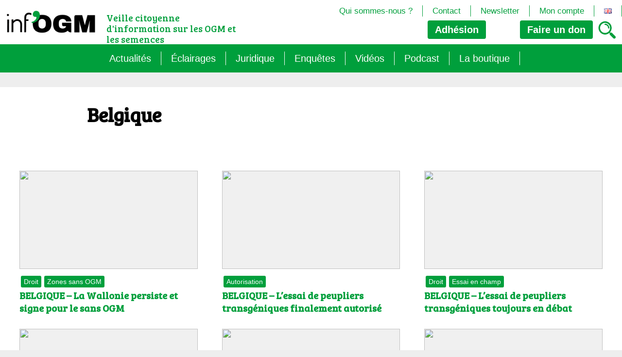

--- FILE ---
content_type: text/html; charset=UTF-8
request_url: https://infogm.org/category/pays/belgique/page/3/
body_size: 11217
content:
<!DOCTYPE html>

<html class="no-js" lang="fr-FR">

	<head>

		<meta charset="UTF-8">
		<meta name="viewport" content="width=device-width, initial-scale=1.0" >

		<link rel="profile" href="https://gmpg.org/xfn/11">

		<title>Belgique &#8211; Page 3 &#8211; Inf&#039;OGM</title>
<meta name='robots' content='max-image-preview:large' />
<link rel="alternate" type="application/rss+xml" title="Inf&#039;OGM &raquo; Flux de la catégorie Belgique" href="https://infogm.org/category/pays/belgique/feed/" />
<style id='wp-img-auto-sizes-contain-inline-css' type='text/css'>
img:is([sizes=auto i],[sizes^="auto," i]){contain-intrinsic-size:3000px 1500px}
/*# sourceURL=wp-img-auto-sizes-contain-inline-css */
</style>
<style id='wp-emoji-styles-inline-css' type='text/css'>

	img.wp-smiley, img.emoji {
		display: inline !important;
		border: none !important;
		box-shadow: none !important;
		height: 1em !important;
		width: 1em !important;
		margin: 0 0.07em !important;
		vertical-align: -0.1em !important;
		background: none !important;
		padding: 0 !important;
	}
/*# sourceURL=wp-emoji-styles-inline-css */
</style>
<style id='wp-block-library-inline-css' type='text/css'>
:root{--wp-block-synced-color:#7a00df;--wp-block-synced-color--rgb:122,0,223;--wp-bound-block-color:var(--wp-block-synced-color);--wp-editor-canvas-background:#ddd;--wp-admin-theme-color:#007cba;--wp-admin-theme-color--rgb:0,124,186;--wp-admin-theme-color-darker-10:#006ba1;--wp-admin-theme-color-darker-10--rgb:0,107,160.5;--wp-admin-theme-color-darker-20:#005a87;--wp-admin-theme-color-darker-20--rgb:0,90,135;--wp-admin-border-width-focus:2px}@media (min-resolution:192dpi){:root{--wp-admin-border-width-focus:1.5px}}.wp-element-button{cursor:pointer}:root .has-very-light-gray-background-color{background-color:#eee}:root .has-very-dark-gray-background-color{background-color:#313131}:root .has-very-light-gray-color{color:#eee}:root .has-very-dark-gray-color{color:#313131}:root .has-vivid-green-cyan-to-vivid-cyan-blue-gradient-background{background:linear-gradient(135deg,#00d084,#0693e3)}:root .has-purple-crush-gradient-background{background:linear-gradient(135deg,#34e2e4,#4721fb 50%,#ab1dfe)}:root .has-hazy-dawn-gradient-background{background:linear-gradient(135deg,#faaca8,#dad0ec)}:root .has-subdued-olive-gradient-background{background:linear-gradient(135deg,#fafae1,#67a671)}:root .has-atomic-cream-gradient-background{background:linear-gradient(135deg,#fdd79a,#004a59)}:root .has-nightshade-gradient-background{background:linear-gradient(135deg,#330968,#31cdcf)}:root .has-midnight-gradient-background{background:linear-gradient(135deg,#020381,#2874fc)}:root{--wp--preset--font-size--normal:16px;--wp--preset--font-size--huge:42px}.has-regular-font-size{font-size:1em}.has-larger-font-size{font-size:2.625em}.has-normal-font-size{font-size:var(--wp--preset--font-size--normal)}.has-huge-font-size{font-size:var(--wp--preset--font-size--huge)}.has-text-align-center{text-align:center}.has-text-align-left{text-align:left}.has-text-align-right{text-align:right}.has-fit-text{white-space:nowrap!important}#end-resizable-editor-section{display:none}.aligncenter{clear:both}.items-justified-left{justify-content:flex-start}.items-justified-center{justify-content:center}.items-justified-right{justify-content:flex-end}.items-justified-space-between{justify-content:space-between}.screen-reader-text{border:0;clip-path:inset(50%);height:1px;margin:-1px;overflow:hidden;padding:0;position:absolute;width:1px;word-wrap:normal!important}.screen-reader-text:focus{background-color:#ddd;clip-path:none;color:#444;display:block;font-size:1em;height:auto;left:5px;line-height:normal;padding:15px 23px 14px;text-decoration:none;top:5px;width:auto;z-index:100000}html :where(.has-border-color){border-style:solid}html :where([style*=border-top-color]){border-top-style:solid}html :where([style*=border-right-color]){border-right-style:solid}html :where([style*=border-bottom-color]){border-bottom-style:solid}html :where([style*=border-left-color]){border-left-style:solid}html :where([style*=border-width]){border-style:solid}html :where([style*=border-top-width]){border-top-style:solid}html :where([style*=border-right-width]){border-right-style:solid}html :where([style*=border-bottom-width]){border-bottom-style:solid}html :where([style*=border-left-width]){border-left-style:solid}html :where(img[class*=wp-image-]){height:auto;max-width:100%}:where(figure){margin:0 0 1em}html :where(.is-position-sticky){--wp-admin--admin-bar--position-offset:var(--wp-admin--admin-bar--height,0px)}@media screen and (max-width:600px){html :where(.is-position-sticky){--wp-admin--admin-bar--position-offset:0px}}

/*# sourceURL=wp-block-library-inline-css */
</style><link rel='stylesheet' id='wc-blocks-style-css' href='https://infogm.org/wp-content/plugins/woocommerce/assets/client/blocks/wc-blocks.css?ver=wc-10.4.3' type='text/css' media='all' />
<style id='global-styles-inline-css' type='text/css'>
:root{--wp--preset--aspect-ratio--square: 1;--wp--preset--aspect-ratio--4-3: 4/3;--wp--preset--aspect-ratio--3-4: 3/4;--wp--preset--aspect-ratio--3-2: 3/2;--wp--preset--aspect-ratio--2-3: 2/3;--wp--preset--aspect-ratio--16-9: 16/9;--wp--preset--aspect-ratio--9-16: 9/16;--wp--preset--color--black: #000000;--wp--preset--color--cyan-bluish-gray: #abb8c3;--wp--preset--color--white: #ffffff;--wp--preset--color--pale-pink: #f78da7;--wp--preset--color--vivid-red: #cf2e2e;--wp--preset--color--luminous-vivid-orange: #ff6900;--wp--preset--color--luminous-vivid-amber: #fcb900;--wp--preset--color--light-green-cyan: #7bdcb5;--wp--preset--color--vivid-green-cyan: #00d084;--wp--preset--color--pale-cyan-blue: #8ed1fc;--wp--preset--color--vivid-cyan-blue: #0693e3;--wp--preset--color--vivid-purple: #9b51e0;--wp--preset--gradient--vivid-cyan-blue-to-vivid-purple: linear-gradient(135deg,rgb(6,147,227) 0%,rgb(155,81,224) 100%);--wp--preset--gradient--light-green-cyan-to-vivid-green-cyan: linear-gradient(135deg,rgb(122,220,180) 0%,rgb(0,208,130) 100%);--wp--preset--gradient--luminous-vivid-amber-to-luminous-vivid-orange: linear-gradient(135deg,rgb(252,185,0) 0%,rgb(255,105,0) 100%);--wp--preset--gradient--luminous-vivid-orange-to-vivid-red: linear-gradient(135deg,rgb(255,105,0) 0%,rgb(207,46,46) 100%);--wp--preset--gradient--very-light-gray-to-cyan-bluish-gray: linear-gradient(135deg,rgb(238,238,238) 0%,rgb(169,184,195) 100%);--wp--preset--gradient--cool-to-warm-spectrum: linear-gradient(135deg,rgb(74,234,220) 0%,rgb(151,120,209) 20%,rgb(207,42,186) 40%,rgb(238,44,130) 60%,rgb(251,105,98) 80%,rgb(254,248,76) 100%);--wp--preset--gradient--blush-light-purple: linear-gradient(135deg,rgb(255,206,236) 0%,rgb(152,150,240) 100%);--wp--preset--gradient--blush-bordeaux: linear-gradient(135deg,rgb(254,205,165) 0%,rgb(254,45,45) 50%,rgb(107,0,62) 100%);--wp--preset--gradient--luminous-dusk: linear-gradient(135deg,rgb(255,203,112) 0%,rgb(199,81,192) 50%,rgb(65,88,208) 100%);--wp--preset--gradient--pale-ocean: linear-gradient(135deg,rgb(255,245,203) 0%,rgb(182,227,212) 50%,rgb(51,167,181) 100%);--wp--preset--gradient--electric-grass: linear-gradient(135deg,rgb(202,248,128) 0%,rgb(113,206,126) 100%);--wp--preset--gradient--midnight: linear-gradient(135deg,rgb(2,3,129) 0%,rgb(40,116,252) 100%);--wp--preset--font-size--small: 13px;--wp--preset--font-size--medium: 20px;--wp--preset--font-size--large: 36px;--wp--preset--font-size--x-large: 42px;--wp--preset--spacing--20: 0.44rem;--wp--preset--spacing--30: 0.67rem;--wp--preset--spacing--40: 1rem;--wp--preset--spacing--50: 1.5rem;--wp--preset--spacing--60: 2.25rem;--wp--preset--spacing--70: 3.38rem;--wp--preset--spacing--80: 5.06rem;--wp--preset--shadow--natural: 6px 6px 9px rgba(0, 0, 0, 0.2);--wp--preset--shadow--deep: 12px 12px 50px rgba(0, 0, 0, 0.4);--wp--preset--shadow--sharp: 6px 6px 0px rgba(0, 0, 0, 0.2);--wp--preset--shadow--outlined: 6px 6px 0px -3px rgb(255, 255, 255), 6px 6px rgb(0, 0, 0);--wp--preset--shadow--crisp: 6px 6px 0px rgb(0, 0, 0);}:where(.is-layout-flex){gap: 0.5em;}:where(.is-layout-grid){gap: 0.5em;}body .is-layout-flex{display: flex;}.is-layout-flex{flex-wrap: wrap;align-items: center;}.is-layout-flex > :is(*, div){margin: 0;}body .is-layout-grid{display: grid;}.is-layout-grid > :is(*, div){margin: 0;}:where(.wp-block-columns.is-layout-flex){gap: 2em;}:where(.wp-block-columns.is-layout-grid){gap: 2em;}:where(.wp-block-post-template.is-layout-flex){gap: 1.25em;}:where(.wp-block-post-template.is-layout-grid){gap: 1.25em;}.has-black-color{color: var(--wp--preset--color--black) !important;}.has-cyan-bluish-gray-color{color: var(--wp--preset--color--cyan-bluish-gray) !important;}.has-white-color{color: var(--wp--preset--color--white) !important;}.has-pale-pink-color{color: var(--wp--preset--color--pale-pink) !important;}.has-vivid-red-color{color: var(--wp--preset--color--vivid-red) !important;}.has-luminous-vivid-orange-color{color: var(--wp--preset--color--luminous-vivid-orange) !important;}.has-luminous-vivid-amber-color{color: var(--wp--preset--color--luminous-vivid-amber) !important;}.has-light-green-cyan-color{color: var(--wp--preset--color--light-green-cyan) !important;}.has-vivid-green-cyan-color{color: var(--wp--preset--color--vivid-green-cyan) !important;}.has-pale-cyan-blue-color{color: var(--wp--preset--color--pale-cyan-blue) !important;}.has-vivid-cyan-blue-color{color: var(--wp--preset--color--vivid-cyan-blue) !important;}.has-vivid-purple-color{color: var(--wp--preset--color--vivid-purple) !important;}.has-black-background-color{background-color: var(--wp--preset--color--black) !important;}.has-cyan-bluish-gray-background-color{background-color: var(--wp--preset--color--cyan-bluish-gray) !important;}.has-white-background-color{background-color: var(--wp--preset--color--white) !important;}.has-pale-pink-background-color{background-color: var(--wp--preset--color--pale-pink) !important;}.has-vivid-red-background-color{background-color: var(--wp--preset--color--vivid-red) !important;}.has-luminous-vivid-orange-background-color{background-color: var(--wp--preset--color--luminous-vivid-orange) !important;}.has-luminous-vivid-amber-background-color{background-color: var(--wp--preset--color--luminous-vivid-amber) !important;}.has-light-green-cyan-background-color{background-color: var(--wp--preset--color--light-green-cyan) !important;}.has-vivid-green-cyan-background-color{background-color: var(--wp--preset--color--vivid-green-cyan) !important;}.has-pale-cyan-blue-background-color{background-color: var(--wp--preset--color--pale-cyan-blue) !important;}.has-vivid-cyan-blue-background-color{background-color: var(--wp--preset--color--vivid-cyan-blue) !important;}.has-vivid-purple-background-color{background-color: var(--wp--preset--color--vivid-purple) !important;}.has-black-border-color{border-color: var(--wp--preset--color--black) !important;}.has-cyan-bluish-gray-border-color{border-color: var(--wp--preset--color--cyan-bluish-gray) !important;}.has-white-border-color{border-color: var(--wp--preset--color--white) !important;}.has-pale-pink-border-color{border-color: var(--wp--preset--color--pale-pink) !important;}.has-vivid-red-border-color{border-color: var(--wp--preset--color--vivid-red) !important;}.has-luminous-vivid-orange-border-color{border-color: var(--wp--preset--color--luminous-vivid-orange) !important;}.has-luminous-vivid-amber-border-color{border-color: var(--wp--preset--color--luminous-vivid-amber) !important;}.has-light-green-cyan-border-color{border-color: var(--wp--preset--color--light-green-cyan) !important;}.has-vivid-green-cyan-border-color{border-color: var(--wp--preset--color--vivid-green-cyan) !important;}.has-pale-cyan-blue-border-color{border-color: var(--wp--preset--color--pale-cyan-blue) !important;}.has-vivid-cyan-blue-border-color{border-color: var(--wp--preset--color--vivid-cyan-blue) !important;}.has-vivid-purple-border-color{border-color: var(--wp--preset--color--vivid-purple) !important;}.has-vivid-cyan-blue-to-vivid-purple-gradient-background{background: var(--wp--preset--gradient--vivid-cyan-blue-to-vivid-purple) !important;}.has-light-green-cyan-to-vivid-green-cyan-gradient-background{background: var(--wp--preset--gradient--light-green-cyan-to-vivid-green-cyan) !important;}.has-luminous-vivid-amber-to-luminous-vivid-orange-gradient-background{background: var(--wp--preset--gradient--luminous-vivid-amber-to-luminous-vivid-orange) !important;}.has-luminous-vivid-orange-to-vivid-red-gradient-background{background: var(--wp--preset--gradient--luminous-vivid-orange-to-vivid-red) !important;}.has-very-light-gray-to-cyan-bluish-gray-gradient-background{background: var(--wp--preset--gradient--very-light-gray-to-cyan-bluish-gray) !important;}.has-cool-to-warm-spectrum-gradient-background{background: var(--wp--preset--gradient--cool-to-warm-spectrum) !important;}.has-blush-light-purple-gradient-background{background: var(--wp--preset--gradient--blush-light-purple) !important;}.has-blush-bordeaux-gradient-background{background: var(--wp--preset--gradient--blush-bordeaux) !important;}.has-luminous-dusk-gradient-background{background: var(--wp--preset--gradient--luminous-dusk) !important;}.has-pale-ocean-gradient-background{background: var(--wp--preset--gradient--pale-ocean) !important;}.has-electric-grass-gradient-background{background: var(--wp--preset--gradient--electric-grass) !important;}.has-midnight-gradient-background{background: var(--wp--preset--gradient--midnight) !important;}.has-small-font-size{font-size: var(--wp--preset--font-size--small) !important;}.has-medium-font-size{font-size: var(--wp--preset--font-size--medium) !important;}.has-large-font-size{font-size: var(--wp--preset--font-size--large) !important;}.has-x-large-font-size{font-size: var(--wp--preset--font-size--x-large) !important;}
/*# sourceURL=global-styles-inline-css */
</style>

<style id='classic-theme-styles-inline-css' type='text/css'>
/*! This file is auto-generated */
.wp-block-button__link{color:#fff;background-color:#32373c;border-radius:9999px;box-shadow:none;text-decoration:none;padding:calc(.667em + 2px) calc(1.333em + 2px);font-size:1.125em}.wp-block-file__button{background:#32373c;color:#fff;text-decoration:none}
/*# sourceURL=/wp-includes/css/classic-themes.min.css */
</style>
<link rel='stylesheet' id='jqueryUIStylesheet-css' href='https://infogm.org/wp-content/plugins/cm-footnotes/assets/css/jquery-ui-1.10.3.custom.css?ver=6.9' type='text/css' media='all' />
<link rel='stylesheet' id='woocommerce-layout-css' href='https://infogm.org/wp-content/plugins/woocommerce/assets/css/woocommerce-layout.css?ver=10.4.3' type='text/css' media='all' />
<link rel='stylesheet' id='woocommerce-smallscreen-css' href='https://infogm.org/wp-content/plugins/woocommerce/assets/css/woocommerce-smallscreen.css?ver=10.4.3' type='text/css' media='only screen and (max-width: 768px)' />
<link rel='stylesheet' id='woocommerce-general-css' href='https://infogm.org/wp-content/plugins/woocommerce/assets/css/woocommerce.css?ver=10.4.3' type='text/css' media='all' />
<style id='woocommerce-inline-inline-css' type='text/css'>
.woocommerce form .form-row .required { visibility: visible; }
/*# sourceURL=woocommerce-inline-inline-css */
</style>
<link rel='stylesheet' id='footnote-css' href='https://infogm.org/wp-content/plugins/cm-footnotes/assets/css/footnote.css?ver=6.9' type='text/css' media='all' />
<style id='footnote-inline-css' type='text/css'>
span.cmf_has_footnote a.cmf_footnote_link,
        .cmf_has_footnote_custom a.cmf_simple_footnote_link {
                    font-weight : 400 ;
            
        font-size: ;
        color: #ff990a;
        }
        .type3, .type4{
        background: #ff990a;
        }
        sup > a.type3:hover, sup > a.type4:hover{
        color: #ff990a !important;
        }
        .type4:after{
        border-top-color: #ff990a;
        }
        .cmf_footnotes_wrapper table.cmf_footnotes_table .cmf_footnote_row .cmf_footnote_link_anchor a,
        #cmfSimpleFootnoteDefinitionBox .cmfSimpleFootnoteDefinitionItem .cmfSimpleFootnoteDefinitionItemId {
        font-size: ;
        color: #000000;
        }

                    #cmfSimpleFootnoteDefinitionBox > div { display: block; width: 100%; vertical-align: top; margin-bottom: 10px; padding: 10px; }
/*# sourceURL=footnote-inline-css */
</style>
<script type="text/javascript" src="https://infogm.org/wp-includes/js/jquery/jquery.min.js?ver=3.7.1" id="jquery-core-js"></script>
<script type="text/javascript" src="https://infogm.org/wp-includes/js/jquery/jquery-migrate.min.js?ver=3.4.1" id="jquery-migrate-js"></script>
<script type="text/javascript" src="https://infogm.org/wp-content/plugins/woocommerce/assets/js/jquery-blockui/jquery.blockUI.min.js?ver=2.7.0-wc.10.4.3" id="wc-jquery-blockui-js" defer="defer" data-wp-strategy="defer"></script>
<script type="text/javascript" id="wc-add-to-cart-js-extra">
/* <![CDATA[ */
var wc_add_to_cart_params = {"ajax_url":"/wp-admin/admin-ajax.php","wc_ajax_url":"/?wc-ajax=%%endpoint%%","i18n_view_cart":"Voir le panier","cart_url":"https://infogm.org/panier/","is_cart":"","cart_redirect_after_add":"no"};
//# sourceURL=wc-add-to-cart-js-extra
/* ]]> */
</script>
<script type="text/javascript" src="https://infogm.org/wp-content/plugins/woocommerce/assets/js/frontend/add-to-cart.min.js?ver=10.4.3" id="wc-add-to-cart-js" defer="defer" data-wp-strategy="defer"></script>
<script type="text/javascript" src="https://infogm.org/wp-content/plugins/woocommerce/assets/js/js-cookie/js.cookie.min.js?ver=2.1.4-wc.10.4.3" id="wc-js-cookie-js" defer="defer" data-wp-strategy="defer"></script>
<script type="text/javascript" id="woocommerce-js-extra">
/* <![CDATA[ */
var woocommerce_params = {"ajax_url":"/wp-admin/admin-ajax.php","wc_ajax_url":"/?wc-ajax=%%endpoint%%","i18n_password_show":"Afficher le mot de passe","i18n_password_hide":"Masquer le mot de passe"};
//# sourceURL=woocommerce-js-extra
/* ]]> */
</script>
<script type="text/javascript" src="https://infogm.org/wp-content/plugins/woocommerce/assets/js/frontend/woocommerce.min.js?ver=10.4.3" id="woocommerce-js" defer="defer" data-wp-strategy="defer"></script>
<script type="text/javascript" id="wc-cart-fragments-js-extra">
/* <![CDATA[ */
var wc_cart_fragments_params = {"ajax_url":"/wp-admin/admin-ajax.php","wc_ajax_url":"/?wc-ajax=%%endpoint%%","cart_hash_key":"wc_cart_hash_5ade1c2b5b1a66ba4f693eb70b7e7686","fragment_name":"wc_fragments_5ade1c2b5b1a66ba4f693eb70b7e7686","request_timeout":"5000"};
//# sourceURL=wc-cart-fragments-js-extra
/* ]]> */
</script>
<script type="text/javascript" src="https://infogm.org/wp-content/plugins/woocommerce/assets/js/frontend/cart-fragments.min.js?ver=10.4.3" id="wc-cart-fragments-js" defer="defer" data-wp-strategy="defer"></script>
<link rel="https://api.w.org/" href="https://infogm.org/wp-json/" /><link rel="alternate" title="JSON" type="application/json" href="https://infogm.org/wp-json/wp/v2/categories/79" /><link rel="EditURI" type="application/rsd+xml" title="RSD" href="https://infogm.org/xmlrpc.php?rsd" />
<meta name="generator" content="WordPress 6.9" />
<meta name="generator" content="WooCommerce 10.4.3" />

		<!-- GA Google Analytics @ https://m0n.co/ga -->
		<script async src="https://www.googletagmanager.com/gtag/js?id=G-FKYBJ64KH6"></script>
		<script>
			window.dataLayer = window.dataLayer || [];
			function gtag(){dataLayer.push(arguments);}
			gtag('js', new Date());
			gtag('config', 'G-FKYBJ64KH6');
		</script>

		<noscript><style>.woocommerce-product-gallery{ opacity: 1 !important; }</style></noscript>
	<script type="text/javascript" src="https://cdn.brevo.com/js/sdk-loader.js" async></script><script type="text/javascript">
            window.Brevo = window.Brevo || [];
            window.Brevo.push(["init", {
                client_key: "dsyirak606sjncnwd8gwfip4",
                email_id: "",
                push: {
                    customDomain: "https://infogm.org\/wp-content\/plugins\/woocommerce-sendinblue-newsletter-subscription\/"
                }
            }]);
        </script><link rel="icon" href="https://infogm.org/wp-content/uploads/2024/01/Logo-500x500-1-100x100.png" sizes="32x32" />
<link rel="icon" href="https://infogm.org/wp-content/uploads/2024/01/Logo-500x500-1-300x300.png" sizes="192x192" />
<link rel="apple-touch-icon" href="https://infogm.org/wp-content/uploads/2024/01/Logo-500x500-1-300x300.png" />
<meta name="msapplication-TileImage" content="https://infogm.org/wp-content/uploads/2024/01/Logo-500x500-1-300x300.png" />
		<link rel="stylesheet" href="https://infogm.org/wp-content/themes/infogm/style.css?v=2.6">
		<script type="text/javascript" src="/wp-content/themes/infogm/assets/js/index.js"></script>
		<script src="https://code.jquery.com/jquery-3.7.1.min.js" integrity="sha256-/JqT3SQfawRcv/BIHPThkBvs0OEvtFFmqPF/lYI/Cxo=" crossorigin="anonymous"></script>
	</head>

<body class="archive paged category category-belgique category-79 wp-custom-logo paged-3 category-paged-3 wp-theme-infogm theme-infogm woocommerce-no-js">


<header id="site-header">
	<div>
		<div class="site-logo"><a href="https://infogm.org/" class="custom-logo-link" rel="home"><img width="240" height="80" src="https://infogm.org/wp-content/uploads/2023/07/logo.png" class="custom-logo" alt="Inf&#039;OGM" decoding="async" /></a></div>
		<A id="bouton_menu"></a>
		<p class=slogan>Veille citoyenne d&#039;information sur les OGM et les semences</p>
		<div id="resume_panier">    <div class="panier-header">
            </div>
    </div>
		
		<a href="https://www.helloasso.com/associations/inf-ogm/adhesions/en-2026-j-adhere-a-inf-ogm" class="bouton_adh" target=_blank>Adhésion</a>	
		<a class="bouton_don"><span>Faire un</span> don</a>
		<div id="fenetre_don">
			<a class="don_mensuel bouton_actif">Mensuel</a><a class="don_unique">Unique</a>
			<div id="don_mensuel">
				<a HREF="https://infogm.org/commander/?add-to-cart=5879&quantity=5">5 € / mois</a>
				<a HREF="https://infogm.org/commander/?add-to-cart=5879&quantity=10">10 € / mois</a><br>
				<a HREF="https://infogm.org/commander/?add-to-cart=5879&quantity=25">25 € / mois</a>
				<a HREF="https://infogm.org/commander/?add-to-cart=5879&quantity=50">50 € / mois</a><br>
				<input type=text id=libre_mensuel placeholder="Montant mensuel libre en €"><input type="button" value="ok" onclick="document.location='https://infogm.org/commander/?add-to-cart=5879&quantity='+document.getElementById('libre_mensuel').value;">
			</div>
			<div id="don_unique">
				<a HREF="https://infogm.org/commander/?add-to-cart=5876&quantity=10">10 €</a>
				<a HREF="https://infogm.org/commander/?add-to-cart=5876&quantity=25">25 €</a>
				<a HREF="https://infogm.org/commander/?add-to-cart=5876&quantity=50">50 €</a>
				<a HREF="https://infogm.org/commander/?add-to-cart=5876&quantity=100">100 €</a>
				<input type=text id=libre_unique placeholder="Montant unique libre en €"><input type="button" value="ok" onclick="document.location='https://infogm.org/commander/?add-to-cart=5876&quantity='+document.getElementById('libre_unique').value;">
			</div>	
		</div>
		<A HREF="https://infogm.org/recherche/" id="bouton_recherche"><img src="https://infogm.org/wp-content/themes/infogm/assets/images/loupe.png"></a>
			
		
		
					<nav class="second-menu" aria-label="Menu navigation">
					<ul>

					<li id="menu-item-276" class="menu-item menu-item-type-post_type menu-item-object-page menu-item-276"><a href="https://infogm.org/qui-sommes-nous/">Qui sommes-nous ?</a></li>
<li id="menu-item-275" class="menu-item menu-item-type-post_type menu-item-object-page menu-item-275"><a href="https://infogm.org/contact/">Contact</a></li>
<li id="menu-item-274" class="menu-item menu-item-type-post_type menu-item-object-page menu-item-274"><a href="https://infogm.org/newsletter/">Newsletter</a></li>
<li id="menu-item-7958" class="menu-item menu-item-type-post_type menu-item-object-page menu-item-7958"><a href="https://infogm.org/?page_id=33">Mon compte</a></li>
<li id="menu-item-6289-en" class="lang-item lang-item-766 lang-item-en lang-item-first menu-item menu-item-type-custom menu-item-object-custom menu-item-6289-en"><a href="https://infogm.org/en/category/country/belgium/" hreflang="en-GB" lang="en-GB"><img src="[data-uri]" alt="English" width="16" height="11" style="width: 16px; height: 11px;" /></a></li>
					</ul>
				</nav>
				
	</div>		
						<nav class="primary-menu" aria-label="Menu navigation">
					<ul>

					<li id="menu-item-280" class="menu-item menu-item-type-post_type menu-item-object-page menu-item-280"><a href="https://infogm.org/actualites/">Actualités</a></li>
<li id="menu-item-281" class="menu-item menu-item-type-post_type menu-item-object-page menu-item-has-children menu-item-281"><a href="https://infogm.org/les-themes/">Éclairages</a>
<ul class="sub-menu">
	<li id="menu-item-286" class="menu-item menu-item-type-post_type menu-item-object-page menu-item-286"><a href="https://infogm.org/les-themes/les-ogm-generalite/">Les OGM : généralité</a></li>
	<li id="menu-item-284" class="menu-item menu-item-type-post_type menu-item-object-page menu-item-284"><a href="https://infogm.org/les-themes/ogm-les-grands-enjeux/">OGM : les grands enjeux</a></li>
	<li id="menu-item-283" class="menu-item menu-item-type-post_type menu-item-object-page menu-item-283"><a href="https://infogm.org/les-themes/les-ogm-quel-encadrement/">Les OGM : quel encadrement</a></li>
	<li id="menu-item-285" class="menu-item menu-item-type-post_type menu-item-object-page menu-item-285"><a href="https://infogm.org/les-themes/les-droits-de-propriete-intellectuelle/">Les droits de propriété intellectuelle</a></li>
</ul>
</li>
<li id="menu-item-14085" class="menu-item menu-item-type-taxonomy menu-item-object-category menu-item-has-children menu-item-14085"><a href="https://infogm.org/category/juridique/">Juridique</a>
<ul class="sub-menu">
	<li id="menu-item-10121" class="menu-item menu-item-type-post_type menu-item-object-page menu-item-10121"><a href="https://infogm.org/veille-juridique/">Veille juridique</a></li>
	<li id="menu-item-10120" class="menu-item menu-item-type-post_type menu-item-object-page menu-item-10120"><a href="https://infogm.org/veille-juridique/chantiers-legislatifs-de-la-commission-europeenne/">Chantiers législatifs en cours (OGM, Brevets, DSI, semences, Biotech&#8230;)</a></li>
</ul>
</li>
<li id="menu-item-13384" class="menu-item menu-item-type-taxonomy menu-item-object-category menu-item-has-children menu-item-13384"><a href="https://infogm.org/category/enquete/">Enquêtes</a>
<ul class="sub-menu">
	<li id="menu-item-14294" class="menu-item menu-item-type-taxonomy menu-item-object-category menu-item-14294"><a href="https://infogm.org/category/enquete/semantique/">Sémantique</a></li>
	<li id="menu-item-13386" class="menu-item menu-item-type-taxonomy menu-item-object-category menu-item-13386"><a href="https://infogm.org/category/enquete/agritech/">Agritech : nouvelle dépendance pour les paysans</a></li>
	<li id="menu-item-13385" class="menu-item menu-item-type-taxonomy menu-item-object-category menu-item-13385"><a href="https://infogm.org/category/enquete/les-micro-organismes-ogm-loffensive-cachee/">Les micro-organismes OGM : l&rsquo;offensive cachée</a></li>
	<li id="menu-item-14293" class="menu-item menu-item-type-taxonomy menu-item-object-category menu-item-14293"><a href="https://infogm.org/category/enquete/le-mirage-du-biocontrole/">Le mirage du biocontrôle</a></li>
</ul>
</li>
<li id="menu-item-7887" class="menu-item menu-item-type-taxonomy menu-item-object-category menu-item-7887"><a href="https://infogm.org/category/gestioninterne/video/">Vidéos</a></li>
<li id="menu-item-13786" class="menu-item menu-item-type-taxonomy menu-item-object-category menu-item-has-children menu-item-13786"><a href="https://infogm.org/category/podcast/">Podcast</a>
<ul class="sub-menu">
	<li id="menu-item-13813" class="menu-item menu-item-type-post_type menu-item-object-page menu-item-13813"><a href="https://infogm.org/omg-decodons-les-biotech/">OMG ! Décodons les biotech</a></li>
	<li id="menu-item-13784" class="menu-item menu-item-type-taxonomy menu-item-object-category menu-item-13784"><a href="https://infogm.org/category/podcast/rog-fr/">Raconte-moi autrement les OGM</a></li>
</ul>
</li>
<li id="menu-item-282" class="menu-item menu-item-type-post_type menu-item-object-page menu-item-282"><a href="https://infogm.org/la-boutique/">La boutique</a></li>
					</ul>
				</nav>
		</header><!-- #site-header -->

<div id="menu_smartphone">
						<nav class="primary-menu_smartphone" aria-label="Menu navigation">
					<ul>

					<li class="menu-item menu-item-type-post_type menu-item-object-page menu-item-280"><a href="https://infogm.org/actualites/">Actualités</a></li>
<li class="menu-item menu-item-type-post_type menu-item-object-page menu-item-has-children menu-item-281"><a href="https://infogm.org/les-themes/">Éclairages</a>
<ul class="sub-menu">
	<li class="menu-item menu-item-type-post_type menu-item-object-page menu-item-286"><a href="https://infogm.org/les-themes/les-ogm-generalite/">Les OGM : généralité</a></li>
	<li class="menu-item menu-item-type-post_type menu-item-object-page menu-item-284"><a href="https://infogm.org/les-themes/ogm-les-grands-enjeux/">OGM : les grands enjeux</a></li>
	<li class="menu-item menu-item-type-post_type menu-item-object-page menu-item-283"><a href="https://infogm.org/les-themes/les-ogm-quel-encadrement/">Les OGM : quel encadrement</a></li>
	<li class="menu-item menu-item-type-post_type menu-item-object-page menu-item-285"><a href="https://infogm.org/les-themes/les-droits-de-propriete-intellectuelle/">Les droits de propriété intellectuelle</a></li>
</ul>
</li>
<li class="menu-item menu-item-type-taxonomy menu-item-object-category menu-item-has-children menu-item-14085"><a href="https://infogm.org/category/juridique/">Juridique</a>
<ul class="sub-menu">
	<li class="menu-item menu-item-type-post_type menu-item-object-page menu-item-10121"><a href="https://infogm.org/veille-juridique/">Veille juridique</a></li>
	<li class="menu-item menu-item-type-post_type menu-item-object-page menu-item-10120"><a href="https://infogm.org/veille-juridique/chantiers-legislatifs-de-la-commission-europeenne/">Chantiers législatifs en cours (OGM, Brevets, DSI, semences, Biotech&#8230;)</a></li>
</ul>
</li>
<li class="menu-item menu-item-type-taxonomy menu-item-object-category menu-item-has-children menu-item-13384"><a href="https://infogm.org/category/enquete/">Enquêtes</a>
<ul class="sub-menu">
	<li class="menu-item menu-item-type-taxonomy menu-item-object-category menu-item-14294"><a href="https://infogm.org/category/enquete/semantique/">Sémantique</a></li>
	<li class="menu-item menu-item-type-taxonomy menu-item-object-category menu-item-13386"><a href="https://infogm.org/category/enquete/agritech/">Agritech : nouvelle dépendance pour les paysans</a></li>
	<li class="menu-item menu-item-type-taxonomy menu-item-object-category menu-item-13385"><a href="https://infogm.org/category/enquete/les-micro-organismes-ogm-loffensive-cachee/">Les micro-organismes OGM : l&rsquo;offensive cachée</a></li>
	<li class="menu-item menu-item-type-taxonomy menu-item-object-category menu-item-14293"><a href="https://infogm.org/category/enquete/le-mirage-du-biocontrole/">Le mirage du biocontrôle</a></li>
</ul>
</li>
<li class="menu-item menu-item-type-taxonomy menu-item-object-category menu-item-7887"><a href="https://infogm.org/category/gestioninterne/video/">Vidéos</a></li>
<li class="menu-item menu-item-type-taxonomy menu-item-object-category menu-item-has-children menu-item-13786"><a href="https://infogm.org/category/podcast/">Podcast</a>
<ul class="sub-menu">
	<li class="menu-item menu-item-type-post_type menu-item-object-page menu-item-13813"><a href="https://infogm.org/omg-decodons-les-biotech/">OMG ! Décodons les biotech</a></li>
	<li class="menu-item menu-item-type-taxonomy menu-item-object-category menu-item-13784"><a href="https://infogm.org/category/podcast/rog-fr/">Raconte-moi autrement les OGM</a></li>
</ul>
</li>
<li class="menu-item menu-item-type-post_type menu-item-object-page menu-item-282"><a href="https://infogm.org/la-boutique/">La boutique</a></li>
					</ul>
				</nav>
						<nav class="second-menu_smartphone" aria-label="Menu navigation">
					<ul>

					<li class="menu-item menu-item-type-post_type menu-item-object-page menu-item-276"><a href="https://infogm.org/qui-sommes-nous/">Qui sommes-nous ?</a></li>
<li class="menu-item menu-item-type-post_type menu-item-object-page menu-item-275"><a href="https://infogm.org/contact/">Contact</a></li>
<li class="menu-item menu-item-type-post_type menu-item-object-page menu-item-274"><a href="https://infogm.org/newsletter/">Newsletter</a></li>
<li class="menu-item menu-item-type-post_type menu-item-object-page menu-item-7958"><a href="https://infogm.org/?page_id=33">Mon compte</a></li>
<li class="lang-item lang-item-766 lang-item-en lang-item-first menu-item menu-item-type-custom menu-item-object-custom menu-item-6289-en"><a href="https://infogm.org/en/category/country/belgium/" hreflang="en-GB" lang="en-GB"><img src="[data-uri]" alt="English" width="16" height="11" style="width: 16px; height: 11px;" /></a></li>
					</ul>
				</nav>
			
</div>			
<main id="site-content">
<article id="post-11146" class="large">
	<div class="entry-content">
		<h1>Belgique</h1>	</div><!-- .entry-content -->
</article>

<section>
	<div class="trois_colonnes">
	
		
			<a href="https://infogm.org/belgique-la-wallonie-persiste-et-signe-pour-le-sans-ogm/" class="lien_bloc">
			  
			  <div class='image-container'><img src=></div><p class='tag tag_276'>Droit</p><p class='tag tag_291'>Zones sans OGM</p><h3>BELGIQUE – La Wallonie persiste et signe pour le sans OGM</h3>			</a>
				
			<a href="https://infogm.org/belgique-lessai-de-peupliers-transgeniques-finalement-autorise/" class="lien_bloc">
			  
			  <div class='image-container'><img src=></div><p class='tag tag_291'>Autorisation</p><h3>BELGIQUE &#8211; L&#8217;essai de peupliers transgéniques finalement autorisé</h3>			</a>
				
			<a href="https://infogm.org/belgique-lessai-de-peupliers-transgeniques-toujours-en-debat/" class="lien_bloc">
			  
			  <div class='image-container'><img src=></div><p class='tag tag_276'>Droit</p><p class='tag tag_291'>Essai en champ</p><h3>BELGIQUE &#8211; L&#8217;essai de peupliers transgéniques toujours en débat</h3>			</a>
				
			<a href="https://infogm.org/belgique-20-des-produits-alimentaires-contamines-par-des-ogm/" class="lien_bloc">
			  
			  <div class='image-container'><img src=></div><p class='tag tag_291'>Contamination</p><h3>BELGIQUE &#8211; 20% des produits alimentaires contaminés par des OGM</h3>			</a>
				
			<a href="https://infogm.org/belgique-la-wallonie-rejoint-le-reseau-des-regions-europeennes-sans-ogm/" class="lien_bloc">
			  
			  <div class='image-container'><img src=></div><p class='tag tag_276'>Droit</p><p class='tag tag_291'>Zones sans OGM</p><h3>BELGIQUE &#8211; La Wallonie rejoint le réseau des régions européennes sans OGM</h3>			</a>
				
			<a href="https://infogm.org/belgique-culture-de-pgm-en-wallonie-pas-interdite-mais-tres-risquee/" class="lien_bloc">
			  
			  <div class='image-container'><img src=></div><p class='tag tag_276'>Droit</p><p class='tag tag_291'>Coexistence</p><h3>BELGIQUE – Culture de PGM en Wallonie&nbsp;: pas interdite, mais très risquée</h3>			</a>
				
			<a href="https://infogm.org/belgique-du-colza-conventionnel-contamine-par-une-pgm/" class="lien_bloc">
			  
			  <div class='image-container'><img src=></div><p class='tag tag_291'>Contamination</p><h3>BELGIQUE &#8211; Du colza conventionnel contaminé par une PGM</h3>			</a>
				
			<a href="https://infogm.org/belgique-malgre-un-avis-positif-de-la-commission-devaluation-les-ministres-refusent-les-essais-en-champ-de-peupliers-gm/" class="lien_bloc">
			  
			  <div class='image-container'><img src=></div><p class='tag tag_291'>Essai en champ</p><h3>BELGIQUE – Malgré un avis positif de la commission d&#8217;évaluation, les ministres refusent les essais en champ de peupliers GM</h3>			</a>
				
			<a href="https://infogm.org/belgique-peupliers-gm-a-lessai/" class="lien_bloc">
			  
			  <div class='image-container'><img src=></div><p class='tag tag_291'>Agro-carburant</p><h3>BELGIQUE &#8211; Peupliers GM à l&#8217;essai</h3>			</a>
				
			<a href="https://infogm.org/article_journal/belgique-wallonie-sans-ogm/" class="lien_bloc">
			  
			  <div class='image-container'><img src=></div><p class='tag_journal'>Journal</p><p class='tag tag_291'>Zones sans OGM</p><h3>BELGIQUE  &#8211; Wallonie sans OGM&nbsp;?</h3>			</a>
				
			<a href="https://infogm.org/article_journal/belgique-pour-du-lait-sans-ogm/" class="lien_bloc">
			  
			  <div class='image-container'><img src=></div><p class='tag_journal'>Journal</p><p class='tag tag_291'>Sans OGM</p><h3>BELGIQUE &#8211; Pour du lait sans OGM</h3>			</a>
				
			<a href="https://infogm.org/article_journal/belgique-transposition-de-la-2001-18/" class="lien_bloc">
			  
			  <div class='image-container'><img src=></div><p class='tag_journal'>Journal</p><h3>BELGIQUE &#8211; Transposition de la 2001/18</h3>			</a>
				</div>
    <div class="pagination">
        <a class="prev page-numbers" href="https://infogm.org/category/pays/belgique/page/2/"><i></i> Pr&eacute;cedents</a>
<a aria-label="Page 1" class="page-numbers" href="https://infogm.org/category/pays/belgique/page/1/">1</a>
<a aria-label="Page 2" class="page-numbers" href="https://infogm.org/category/pays/belgique/page/2/">2</a>
<span aria-label="Page 3" aria-current="page" class="page-numbers current">3</span>
<a aria-label="Page 4" class="page-numbers" href="https://infogm.org/category/pays/belgique/page/4/">4</a>
<a aria-label="Page 5" class="page-numbers" href="https://infogm.org/category/pays/belgique/page/5/">5</a>
<a aria-label="Page 6" class="page-numbers" href="https://infogm.org/category/pays/belgique/page/6/">6</a>
<a class="next page-numbers" href="https://infogm.org/category/pays/belgique/page/4/">Suivants <i></i></a>		</div>	
	</section >

</main>
<footer id="site-footer">
<div class="deux_colonnes">
	<div>
	<h4>Nous suivre</h4>
 <a href="https://piaille.fr/@infogm" class="mastodon spip_out external" target="_blank" rel="external noopener noreferrer"><img src="/wp-content/themes/infogm/assets/images/bt_mastodon.png"></a></li> 
	<a href=" https://bsky.app/profile/infogm.bsky.social" class="facebook spip_out external" target="_blank" rel="external noopener noreferrer"><img src="/wp-content/themes/infogm/assets/images/bt_bluesky.png"></a></li> 
	
		<a href="https://www.facebook.com/InfOGM-veille-citoyenne-sur-les-OGM-128641057236956/" class="facebook spip_out external" target="_blank" rel="external noopener noreferrer"><img src="/wp-content/themes/infogm/assets/images/bt-fb.png"></a></li> 
		<a href="https://www.instagram.com/infogmactu/" class="instagram spip_out external" target="_blank" rel="external noopener noreferrer"> <img src="/wp-content/themes/infogm/assets/images/bt_insta.png"></a> 
		<a href="https://www.linkedin.com/company/infogm/" class="linkedin spip_out external" target="_blank" rel="external noopener noreferrer"><img src="/wp-content/themes/infogm/assets/images/bt_linkedin.png"></a>
		<a href="https://www.youtube.com/channel/UClPDqnR_sMicLWjpRLLPgTw" class="youtube spip_out external" target="_blank" rel="external noopener noreferrer"><img src="/wp-content/themes/infogm/assets/images/bt_yt.png"></a>
	</div>
	<div>
	<h4>Abonnez-vous à notre newsletter</h4>
	<p>Recevez chaque mois l'essentiel des informations sur les OGM !</p>
	<A HREF="/newsletter" class="bouton">Je m'abonne </a>
	</div>
</div>

<div class="menu_pied">
				<nav class="footer-menu" aria-label="Menu navigation">
					<ul>

					<li id="menu-item-5871" class="menu-item menu-item-type-post_type menu-item-object-page menu-item-5871"><a href="https://infogm.org/newsletter/">Newsletter</a></li>
<li id="menu-item-5872" class="menu-item menu-item-type-post_type menu-item-object-page menu-item-5872"><a href="https://infogm.org/contact/">Contact</a></li>
<li id="menu-item-7177" class="menu-item menu-item-type-post_type menu-item-object-page menu-item-7177"><a href="https://infogm.org/credits-et-mentions-legales/">Crédits et mentions légales</a></li>
					</ul>
				</nav>
			
</div>		
</footer><!-- #site-footer -->

		<script type="speculationrules">
{"prefetch":[{"source":"document","where":{"and":[{"href_matches":"/*"},{"not":{"href_matches":["/wp-*.php","/wp-admin/*","/wp-content/uploads/*","/wp-content/*","/wp-content/plugins/*","/wp-content/themes/infogm/*","/*\\?(.+)"]}},{"not":{"selector_matches":"a[rel~=\"nofollow\"]"}},{"not":{"selector_matches":".no-prefetch, .no-prefetch a"}}]},"eagerness":"conservative"}]}
</script>
<!-- Matomo --><script type="text/javascript">
/* <![CDATA[ */
(function () {
function initTracking() {
var _paq = window._paq = window._paq || [];
_paq.push(['trackPageView']);_paq.push(['enableLinkTracking']);_paq.push(['alwaysUseSendBeacon']);_paq.push(['setTrackerUrl', "\/\/infogm.org\/wp-content\/plugins\/matomo\/app\/matomo.php"]);_paq.push(['setSiteId', '1']);var d=document, g=d.createElement('script'), s=d.getElementsByTagName('script')[0];
g.type='text/javascript'; g.async=true; g.src="\/\/infogm.org\/wp-content\/uploads\/matomo\/matomo.js"; s.parentNode.insertBefore(g,s);
}
if (document.prerendering) {
	document.addEventListener('prerenderingchange', initTracking, {once: true});
} else {
	initTracking();
}
})();
/* ]]> */
</script>
<!-- End Matomo Code --><input id='ws_ma_event_type' type='hidden' style='display: none' /><input id='ws_ma_event_data' type='hidden' style='display: none' />	<script type='text/javascript'>
		(function () {
			var c = document.body.className;
			c = c.replace(/woocommerce-no-js/, 'woocommerce-js');
			document.body.className = c;
		})();
	</script>
	<script type="text/javascript" id="footnote-frontend-js-extra">
/* <![CDATA[ */
var cmf_data = {"ajaxurl":"https://infogm.org/wp-admin/admin-ajax.php","post_id":"11146"};
//# sourceURL=footnote-frontend-js-extra
/* ]]> */
</script>
<script type="text/javascript" src="https://infogm.org/wp-content/plugins/cm-footnotes/assets/js/footnote.js?ver=6.9" id="footnote-frontend-js"></script>
<script type="text/javascript" id="pll_cookie_script-js-after">
/* <![CDATA[ */
(function() {
				var expirationDate = new Date();
				expirationDate.setTime( expirationDate.getTime() + 31536000 * 1000 );
				document.cookie = "pll_language=fr; expires=" + expirationDate.toUTCString() + "; path=/; secure; SameSite=Lax";
			}());

//# sourceURL=pll_cookie_script-js-after
/* ]]> */
</script>
<script type="text/javascript" src="https://infogm.org/wp-content/plugins/woocommerce/assets/js/sourcebuster/sourcebuster.min.js?ver=10.4.3" id="sourcebuster-js-js"></script>
<script type="text/javascript" id="wc-order-attribution-js-extra">
/* <![CDATA[ */
var wc_order_attribution = {"params":{"lifetime":1.0e-5,"session":30,"base64":false,"ajaxurl":"https://infogm.org/wp-admin/admin-ajax.php","prefix":"wc_order_attribution_","allowTracking":true},"fields":{"source_type":"current.typ","referrer":"current_add.rf","utm_campaign":"current.cmp","utm_source":"current.src","utm_medium":"current.mdm","utm_content":"current.cnt","utm_id":"current.id","utm_term":"current.trm","utm_source_platform":"current.plt","utm_creative_format":"current.fmt","utm_marketing_tactic":"current.tct","session_entry":"current_add.ep","session_start_time":"current_add.fd","session_pages":"session.pgs","session_count":"udata.vst","user_agent":"udata.uag"}};
//# sourceURL=wc-order-attribution-js-extra
/* ]]> */
</script>
<script type="text/javascript" src="https://infogm.org/wp-content/plugins/woocommerce/assets/js/frontend/order-attribution.min.js?ver=10.4.3" id="wc-order-attribution-js"></script>
<script id="wp-emoji-settings" type="application/json">
{"baseUrl":"https://s.w.org/images/core/emoji/17.0.2/72x72/","ext":".png","svgUrl":"https://s.w.org/images/core/emoji/17.0.2/svg/","svgExt":".svg","source":{"concatemoji":"https://infogm.org/wp-includes/js/wp-emoji-release.min.js?ver=6.9"}}
</script>
<script type="module">
/* <![CDATA[ */
/*! This file is auto-generated */
const a=JSON.parse(document.getElementById("wp-emoji-settings").textContent),o=(window._wpemojiSettings=a,"wpEmojiSettingsSupports"),s=["flag","emoji"];function i(e){try{var t={supportTests:e,timestamp:(new Date).valueOf()};sessionStorage.setItem(o,JSON.stringify(t))}catch(e){}}function c(e,t,n){e.clearRect(0,0,e.canvas.width,e.canvas.height),e.fillText(t,0,0);t=new Uint32Array(e.getImageData(0,0,e.canvas.width,e.canvas.height).data);e.clearRect(0,0,e.canvas.width,e.canvas.height),e.fillText(n,0,0);const a=new Uint32Array(e.getImageData(0,0,e.canvas.width,e.canvas.height).data);return t.every((e,t)=>e===a[t])}function p(e,t){e.clearRect(0,0,e.canvas.width,e.canvas.height),e.fillText(t,0,0);var n=e.getImageData(16,16,1,1);for(let e=0;e<n.data.length;e++)if(0!==n.data[e])return!1;return!0}function u(e,t,n,a){switch(t){case"flag":return n(e,"\ud83c\udff3\ufe0f\u200d\u26a7\ufe0f","\ud83c\udff3\ufe0f\u200b\u26a7\ufe0f")?!1:!n(e,"\ud83c\udde8\ud83c\uddf6","\ud83c\udde8\u200b\ud83c\uddf6")&&!n(e,"\ud83c\udff4\udb40\udc67\udb40\udc62\udb40\udc65\udb40\udc6e\udb40\udc67\udb40\udc7f","\ud83c\udff4\u200b\udb40\udc67\u200b\udb40\udc62\u200b\udb40\udc65\u200b\udb40\udc6e\u200b\udb40\udc67\u200b\udb40\udc7f");case"emoji":return!a(e,"\ud83e\u1fac8")}return!1}function f(e,t,n,a){let r;const o=(r="undefined"!=typeof WorkerGlobalScope&&self instanceof WorkerGlobalScope?new OffscreenCanvas(300,150):document.createElement("canvas")).getContext("2d",{willReadFrequently:!0}),s=(o.textBaseline="top",o.font="600 32px Arial",{});return e.forEach(e=>{s[e]=t(o,e,n,a)}),s}function r(e){var t=document.createElement("script");t.src=e,t.defer=!0,document.head.appendChild(t)}a.supports={everything:!0,everythingExceptFlag:!0},new Promise(t=>{let n=function(){try{var e=JSON.parse(sessionStorage.getItem(o));if("object"==typeof e&&"number"==typeof e.timestamp&&(new Date).valueOf()<e.timestamp+604800&&"object"==typeof e.supportTests)return e.supportTests}catch(e){}return null}();if(!n){if("undefined"!=typeof Worker&&"undefined"!=typeof OffscreenCanvas&&"undefined"!=typeof URL&&URL.createObjectURL&&"undefined"!=typeof Blob)try{var e="postMessage("+f.toString()+"("+[JSON.stringify(s),u.toString(),c.toString(),p.toString()].join(",")+"));",a=new Blob([e],{type:"text/javascript"});const r=new Worker(URL.createObjectURL(a),{name:"wpTestEmojiSupports"});return void(r.onmessage=e=>{i(n=e.data),r.terminate(),t(n)})}catch(e){}i(n=f(s,u,c,p))}t(n)}).then(e=>{for(const n in e)a.supports[n]=e[n],a.supports.everything=a.supports.everything&&a.supports[n],"flag"!==n&&(a.supports.everythingExceptFlag=a.supports.everythingExceptFlag&&a.supports[n]);var t;a.supports.everythingExceptFlag=a.supports.everythingExceptFlag&&!a.supports.flag,a.supports.everything||((t=a.source||{}).concatemoji?r(t.concatemoji):t.wpemoji&&t.twemoji&&(r(t.twemoji),r(t.wpemoji)))});
//# sourceURL=https://infogm.org/wp-includes/js/wp-emoji-loader.min.js
/* ]]> */
</script>

	</body>
</html>
